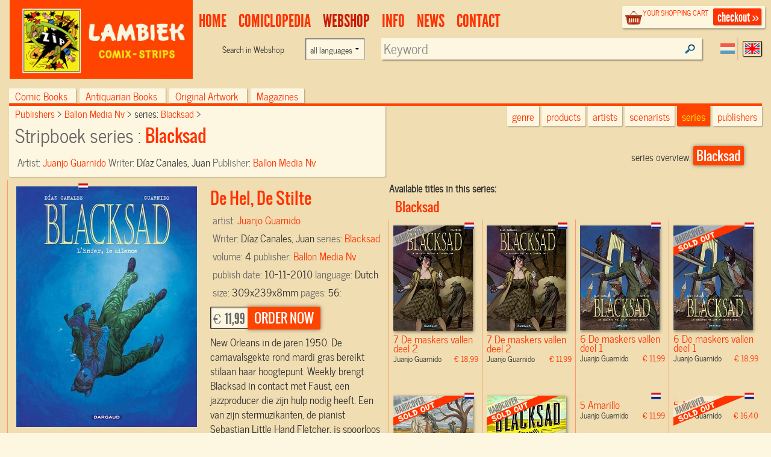

--- FILE ---
content_type: text/html; charset=UTF-8
request_url: https://www.lambiek.net/stripwinkel/series/blacksad/182/de-hel--de-stilte.html?page=1&ajax=1&showseriesname=1
body_size: 1479
content:


<h2 class="seriesname clear"><a href="/shop/series/blacksad/">Blacksad</a></h2>
<div id="item_77919" class="shopitem hc  nl" title="" >
  <div class="shopitem-inner">
    <a id="77919"
    href="/stripwinkel/series/blacksad/77919/de-maskers-vallen-deel-2.html">
      <img  alt="De maskers vallen deel 2" class="lazy" data-original="/share/image.php/de-maskers-vallen-deel-2?width=132&amp;image=/catalog/img/1038--77919-800-l9q.jpg" >
      <div class="leverancierstatus"></div><div class="cover"></div><div class="language"></div></a>
    <div class="title">
      <h2>7 De maskers vallen deel 2</h2> 
      <h4> Juanjo Guarnido <span class="sprice">&euro; 18,99</span></h4>
      </div>
  </div>
</div>

<div id="item_77920" class="shopitem sc  nl" title="" >
  <div class="shopitem-inner">
    <a id="77920"
    href="/stripwinkel/series/blacksad/77920/de-maskers-vallen-deel-2.html">
      <img  alt="De maskers vallen deel 2" class="lazy" data-original="/share/image.php/de-maskers-vallen-deel-2?width=132&amp;image=/catalog/img/1038--77920-800-f3f.jpg" >
      <div class="leverancierstatus"></div><div class="cover"></div><div class="language"></div></a>
    <div class="title">
      <h2>7 De maskers vallen deel 2</h2> 
      <h4> Juanjo Guarnido <span class="sprice">&euro; 11,99</span></h4>
      </div>
  </div>
</div>

<div id="item_74865" class="shopitem sc leverbaar nl" title="" >
  <div class="shopitem-inner">
    <a id="74865"
    href="/stripwinkel/series/blacksad/74865/de-maskers-vallen-deel-1.html">
      <img  alt="De maskers vallen deel 1" class="lazy" data-original="/share/image.php/de-maskers-vallen-deel-1?width=132&amp;image=/catalog/img/1038--74865-800-h2b.jpg" >
      <div class="leverancierstatus"></div><div class="cover"></div><div class="language"></div></a>
    <div class="title">
      <h2>6 De maskers vallen deel 1</h2> 
      <h4> Juanjo Guarnido <span class="sprice">&euro; 11,99</span></h4>
      </div>
  </div>
</div>

<div id="item_74866" class="shopitem hc uitverkocht nl" title="" >
  <div class="shopitem-inner">
    <a id="74866"
    href="/stripwinkel/series/blacksad/74866/de-maskers-vallen-deel-1.html">
      <img  alt="De maskers vallen deel 1" class="lazy" data-original="/share/image.php/de-maskers-vallen-deel-1?width=132&amp;image=/catalog/img/1038--74866-800-f2b.jpg" >
      <div class="leverancierstatus"></div><div class="cover"></div><div class="language"></div></a>
    <div class="title">
      <h2>6 De maskers vallen deel 1</h2> 
      <h4> Juanjo Guarnido <span class="sprice">&euro; 18,99</span></h4>
      </div>
  </div>
</div>

<div id="item_62646" class="shopitem hc uitverkocht nl" title="" >
  <div class="shopitem-inner">
    <a id="62646"
    href="/stripwinkel/series/blacksad/62646/amarillo--oversized-editie-.html">
      <img  alt="Amarillo (oversized editie)" class="lazy" data-original="/share/image.php/amarillo--oversized-editie-?width=132&amp;image=/catalog/img/1029--62646-800-t9x.jpg" >
      <div class="leverancierstatus"></div><div class="cover"></div><div class="language"></div></a>
    <div class="title">
      <h2>5 Amarillo (oversized editie)</h2> 
      <h4> Juanjo Guarnido <span class="sprice">&euro; 138,82</span></h4>
      </div>
  </div>
</div>

<div id="item_62351" class="shopitem hc uitverkocht eng" title="" >
  <div class="shopitem-inner">
    <a id="62351"
    href="/stripwinkel/series/blacksad/62351/amarillo.html">
      <img  alt="Amarillo" class="lazy" data-original="/share/image.php/amarillo?width=132&amp;image=/catalog/img/1029--62351-800-s1t.jpg" >
      <div class="leverancierstatus"></div><div class="cover"></div><div class="language"></div></a>
    <div class="title">
      <h2>5 Amarillo</h2> 
      <h4> Juanjo Guarnido <span class="sprice">&euro; 21,99</span></h4>
      </div>
  </div>
</div>

<div id="item_61044" class="shopitem sc leverbaar nl" title="" >
  <div class="shopitem-inner">
    <a id="61044"
    href="/stripwinkel/series/blacksad/61044/amarillo.html">
      <img  alt="Amarillo" class="lazy" data-original="/share/image.php/amarillo?width=132&amp;image=/catalog/img/1029--61044-800-h3o.jpg" >
      <div class="leverancierstatus"></div><div class="cover"></div><div class="language"></div></a>
    <div class="title">
      <h2>5 Amarillo</h2> 
      <h4> Juanjo Guarnido <span class="sprice">&euro; 11,99</span></h4>
      </div>
  </div>
</div>

<div id="item_61045" class="shopitem hc uitverkocht nl" title="" >
  <div class="shopitem-inner">
    <a id="61045"
    href="/stripwinkel/series/blacksad/61045/amarillo.html">
      <img  alt="Amarillo" class="lazy" data-original="/share/image.php/amarillo?width=132&amp;image=/catalog/img/1029--61045-800-z7x.jpg" >
      <div class="leverancierstatus"></div><div class="cover"></div><div class="language"></div></a>
    <div class="title">
      <h2>5 Amarillo</h2> 
      <h4> Juanjo Guarnido <span class="sprice">&euro; 16,40</span></h4>
      </div>
  </div>
</div>

<div id="item_182" class="shopitem sc voorraad ok nl" title="" >
  <div class="shopitem-inner">
    <a id="182"
    href="/stripwinkel/series/blacksad/182/de-hel--de-stilte.html">
      <img  alt="De Hel, De Stilte" class="lazy" data-original="/share/image.php/de-hel--de-stilte?width=132&amp;image=/catalog/img/9789085581697.jpg" >
      <div class="leverancierstatus"></div><div class="cover"></div><div class="language"></div></a>
    <div class="title">
      <h2>4 De Hel, De Stilte</h2> 
      <h4> Juanjo Guarnido <span class="sprice">&euro; 11,99</span></h4>
      </div>
  </div>
</div>

<div id="item_188" class="shopitem hc uitverkocht nl" title="" >
  <div class="shopitem-inner">
    <a id="188"
    href="/stripwinkel/series/blacksad/188/rode-ziel---luxe-editie.html">
      <img  alt="Rode ziel - luxe editie" class="lazy" data-original="/share/image.php/rode-ziel---luxe-editie?width=132&amp;image=/catalog/img/9789067938280.jpg" >
      <div class="leverancierstatus"></div><div class="cover"></div><div class="language"></div></a>
    <div class="title">
      <h2>3 Rode ziel - luxe editie</h2> 
      <h4> Juanjo Guarnido <span class="sprice">&euro; 184,07</span></h4>
      </div>
  </div>
</div>

<div id="item_181" class="shopitem sc voorraad ok nl" title="" >
  <div class="shopitem-inner">
    <a id="181"
    href="/stripwinkel/series/blacksad/181/rode-ziel.html">
      <img  alt="Rode Ziel" class="lazy" data-original="/share/image.php/rode-ziel?width=132&amp;image=/catalog/img/9789067938006.jpg" >
      <div class="leverancierstatus"></div><div class="cover"></div><div class="language"></div></a>
    <div class="title">
      <h2>3 Rode Ziel</h2> 
      <h4> Juanjo Guarnido <span class="sprice">&euro; 11,99</span></h4>
      </div>
  </div>
</div>

<div id="item_180" class="shopitem sc voorraad ok nl" title="" >
  <div class="shopitem-inner">
    <a id="180"
    href="/stripwinkel/series/blacksad/180/arctic-nation.html">
      <img  alt="Arctic Nation" class="lazy" data-original="/share/image.php/arctic-nation?width=132&amp;image=/catalog/img/9789067936750.jpg" >
      <div class="leverancierstatus"></div><div class="cover"></div><div class="language"></div></a>
    <div class="title">
      <h2>2 Arctic Nation</h2> 
      <h4> Juanjo Guarnido <span class="sprice">&euro; 11,99</span></h4>
      </div>
  </div>
</div>

<div id="item_63851" class="shopitem hc uitverkocht nl" title="" >
  <div class="shopitem-inner">
    <a id="63851"
    href="/stripwinkel/series/blacksad/63851/integraal.html">
      <img  alt="Integraal" class="lazy" data-original="/share/image.php/integraal?width=132&amp;image=/catalog/img/1034--63851-800-n5u.jpg" >
      <div class="leverancierstatus"></div><div class="cover"></div><div class="language"></div></a>
    <div class="title">
      <h2>1 Integraal</h2> 
      <h4> Juanjo Guarnido <span class="sprice">&euro; 54,99</span></h4>
      </div>
  </div>
</div>

<div id="item_5791" class="shopitem hc uitverkocht eng" title="" >
  <div class="shopitem-inner">
    <a id="5791"
    href="/stripwinkel/series/blacksad/5791/a-silent-hell.html">
      <img  alt="A Silent Hell" class="lazy" data-original="/share/image.php/a-silent-hell?width=132&amp;image=/catalog/img/1024--5791-800-y5s.jpg" >
      <div class="leverancierstatus"></div><div class="cover"></div><div class="language"></div></a>
    <div class="title">
      <h2>1 A Silent Hell</h2> 
      <h4> Juanjo Guarnido <span class="sprice">&euro; 27,49</span></h4>
      </div>
  </div>
</div>

<div id="item_179" class="shopitem sc voorraad ok nl" title="" >
  <div class="shopitem-inner">
    <a id="179"
    href="/stripwinkel/series/blacksad/179/ergens-tussen-de-schaduwen.html">
      <img  alt="Ergens Tussen De Schaduwen" class="lazy" data-original="/share/image.php/ergens-tussen-de-schaduwen?width=132&amp;image=/catalog/img/WyRAQngEcDSYaB1ANxEs.gif" >
      <div class="leverancierstatus"></div><div class="cover"></div><div class="language"></div></a>
    <div class="title">
      <h2>1 Ergens Tussen De Schaduwen</h2> 
      <h4> Juanjo Guarnido <span class="sprice">&euro; 11,99</span></h4>
      </div>
  </div>
</div>

<div id="item_64911" class="shopitem hc uitverkocht nl" title="" >
  <div class="shopitem-inner">
    <a id="64911"
    href="/stripwinkel/series/blacksad/64911/ergens-tussen-de-schaduwen---achter-de-schermen.html">
      <img  alt="Ergens tussen de Schaduwen - Achter de Schermen" class="lazy" data-original="/share/image.php/ergens-tussen-de-schaduwen---achter-de-schermen?width=132&amp;image=/catalog/img/1025--64911-800-d1t.jpg" >
      <div class="leverancierstatus"></div><div class="cover"></div><div class="language"></div></a>
    <div class="title">
      <h2> Ergens tussen de Schaduwen -...</h2> 
      <h4> Juanjo Guarnido <span class="sprice">&euro; 16,95</span></h4>
      </div>
  </div>
</div>

<div id="item_64910" class="shopitem sc voorraad ok nl" title="" >
  <div class="shopitem-inner">
    <a id="64910"
    href="/stripwinkel/series/blacksad/64910/ergens-tussen-de-schaduwen---achter-de-schermen.html">
      <img  alt="Ergens tussen de Schaduwen - Achter de Schermen" class="lazy" data-original="/share/image.php/ergens-tussen-de-schaduwen---achter-de-schermen?width=132&amp;image=/catalog/img/1025--64910-800-r4j.jpg" >
      <div class="leverancierstatus"></div><div class="cover"></div><div class="language"></div></a>
    <div class="title">
      <h2> Ergens tussen de Schaduwen -...</h2> 
      <h4> Juanjo Guarnido <span class="sprice">&euro; 11,99</span></h4>
      </div>
  </div>
</div>

<div id="item_183" class="shopitem hc uitverkocht nl" title="" >
  <div class="shopitem-inner">
    <a id="183"
    href="/stripwinkel/series/blacksad/183/box-met-4-hardcovers.html">
      <img  alt="Box Met 4 Hardcovers" class="lazy" data-original="/share/image.php/box-met-4-hardcovers?width=132&amp;image=/catalog/img/9789063349196.jpg" >
      <div class="leverancierstatus"></div><div class="cover"></div><div class="language"></div></a>
    <div class="title">
      <h2> Box Met 4 Hardcovers</h2> 
      <h4> Juanjo Guarnido <span class="sprice">&euro; 51,36</span></h4>
      </div>
  </div>
</div>

<div id="item_189" class="shopitem hc uitverkocht nl" title="" >
  <div class="shopitem-inner">
    <a id="189"
    href="/stripwinkel/series/blacksad/189/de-hel--de-stilte--luxe-editie-met-aquarellen-dossier-.html">
      <img  alt="De Hel, De Stilte (Luxe Editie Met Aquarellen Dossier)" class="lazy" data-original="/share/image.php/de-hel--de-stilte--luxe-editie-met-aquarellen-dossier-?width=132&amp;image=/catalog/img/9789085581925.jpg" >
      <div class="leverancierstatus"></div><div class="cover"></div><div class="language"></div></a>
    <div class="title">
      <h2> De Hel, De Stilte (Luxe Editie...</h2> 
      <h4> Juanjo Guarnido <span class="sprice">&euro; 25,66</span></h4>
      </div>
  </div>
</div>

<div id="item_190" class="shopitem hc uitverkocht nl" title="" >
  <div class="shopitem-inner">
    <a id="190"
    href="/stripwinkel/series/blacksad/190/de-hel--de-stiltemet-ex-libris--luxe-editie-met-aquarellen-doss.html">
      <img  alt="De Hel, De Stiltemet Ex-Libris (Luxe Editie Met Aquarellen Doss" class="lazy" data-original="/share/image.php/de-hel--de-stiltemet-ex-libris--luxe-editie-met-aquarellen-doss?width=132&amp;image=/catalog/img/9789085581932.jpg" >
      <div class="leverancierstatus"></div><div class="cover"></div><div class="language"></div></a>
    <div class="title">
      <h2> De Hel, De Stiltemet Ex-Libris...</h2> 
      <h4> Juanjo Guarnido <span class="sprice">&euro; 41,08</span></h4>
      </div>
  </div>
</div>

<div id="item_57083" class="shopitem hc uitverkocht eng" title="" >
  <div class="shopitem-inner">
    <a id="57083"
    href="/stripwinkel/series/blacksad/57083/blacksad-hardcover.html">
      <img  alt="Blacksad Hardcover" class="lazy" data-original="/share/image.php/blacksad-hardcover?width=132&amp;image=/catalog/img/1023--57083-800-y7k.jpg" >
      <div class="leverancierstatus"></div><div class="cover"></div><div class="language"></div></a>
    <div class="title">
      <h2> Blacksad Hardcover</h2> 
      <h4> Juanjo Guarnido <span class="sprice">&euro; 36,29</span></h4>
      </div>
  </div>
</div>
